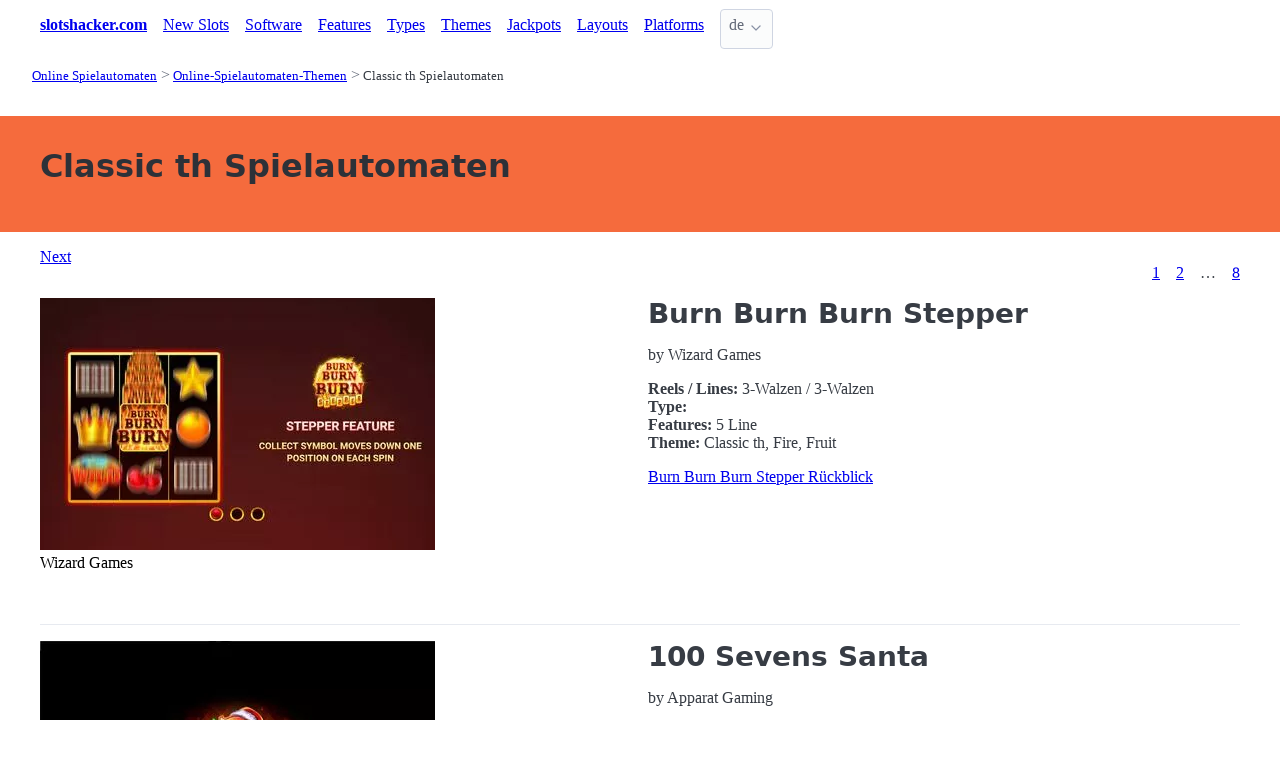

--- FILE ---
content_type: text/html;charset=utf-8
request_url: https://slotshacker.com/classic-th-slots
body_size: 5569
content:
<!DOCTYPE html>
<html lang="de">
<head>
  <link rel="preconnect" href="https://cdn.jsdelivr.net" crossorigin>
    <meta charset="utf-8">
  <meta http-equiv="X-UA-Compatible" content="IE=edge">
  <meta name="viewport" content="width=device-width, initial-scale=1">
  <title>Classic th Online Spielautomaten - SlotsHacker.coml</title>
  <meta name="description" content="" />
  <meta name="author" content="slotshacker.com" />
  <meta rel="author" href="" />
  <meta name="copyright" content="&copy; 2022" />
  <link rel="canonical" href="https://slotshacker.com/classic-th-slots" /> 
  <link rel="alternate" hreflang="en" href="https://slotshacker.com/en/classic-th-slots" /> 
    <link rel="sitemap" type="application/rss+xml" title="Sitemap" href="https://slotshacker.com/sitemap.xml" />


  <link rel="preload" as="style" href="https://cdn.jsdelivr.net/npm/@picocss/pico@2/css/pico.min.css" onload="this.onload=null;this.rel='stylesheet'">
  <noscript>
    <link rel="stylesheet" href="https://cdn.jsdelivr.net/npm/@picocss/pico@2/css/pico.min.css">
  </noscript>

  <link rel="stylesheet" href="/stylesheets/cookieconsent.css" media="print" onload="this.media='all'">  
  
    <script type="text/javascript" src="https://cdn.jsdelivr.net/npm/slick-carousel@1.8.1/slick/slick.min.js"></script>
    <link rel="stylesheet" type="text/css" href="https://cdn.jsdelivr.net/npm/slick-carousel@1.8.1/slick/slick.css"/>

  <meta property="og:title" content="Classic th Online Spielautomaten - SlotsHacker.coml"/>
  <meta property="og:description" content=""/>
  <meta property="og:type" content="article"/>
  <meta property="og:locale" content="de" />

    <!-- Matomo -->
    <script>
      var _paq = window._paq = window._paq || [];
      /* tracker methods like "setCustomDimension" should be called before "trackPageView" */
      _paq.push(['trackPageView']);
      _paq.push(['enableLinkTracking']);
      (function() {
        var u="https://matomo.pointnemo.com/";
        _paq.push(['setTrackerUrl', u+'matomo.php']);
        _paq.push(['setSiteId', '25']);
        var d=document, g=d.createElement('script'), s=d.getElementsByTagName('script')[0];
        g.async=true; g.src=u+'matomo.js'; s.parentNode.insertBefore(g,s);
      })();
    </script>
      <!-- End Matomo Code -->

        

    <link rel="apple-touch-icon" sizes="180x180" href="/favicon/apple-touch-icon.png">
    <link rel="icon" type="image/png" sizes="32x32" href="/favicon/favicon-32x32.png">
    <link rel="icon" type="image/png" sizes="16x16" href="/favicon/favicon-16x16.png">
    <link rel="manifest" href="/favicon/site.webmanifest">    




  <Style>
    .tag {
      color: black;
      border-style: none;
      background-color: YellowGreen;
      padding: 3px 5px 3px 6px;
      font-size: 80%;
    }
  </Style>

</head>
<body>





  <section class="container">
    <nav>
  <ul>
    <li><a href='/' title='Home Page'><strong>slotshacker.com</strong></a></li>

        <li><a class='secondary' href='/slots/new' title=''>New Slots</a></li><li><a class='secondary' href='/software' title=''>Software</a></li><li><a class='secondary' href='/features' title=''>Features</a></li><li><a class='secondary' href='/types' title=''>Types</a></li><li><a class='secondary' href='/themes' title=''>Themes</a></li><li><a class='secondary' href='/jackpots' title=''>Jackpots</a></li><li><a class='secondary' href='/layouts' title=''>Layouts</a></li><li><a class='secondary' href='/platforms' title=''>Platforms</a></li>
        
    <li>
      <details class="dropdown">
        <summary>
          de
        </summary>

        <ul dir="rtl">


            <li><a href="/en/classic-th-slots" >en</a></li>

        </ul>
      </details>
    </li>
  </ul>

</nav>
 




<!-- END NAV -->
    <nav aria-label="breadcrumb">
  <ul>
      <li><a href="/"><small>Online Spielautomaten</small></a>
      <li><a href="/themes"><small>Online-Spielautomaten-Themen</small></a>
      <li><a href="/classic-th-slots" aria-current='page'><small>Classic th Spielautomaten</small></a>
  </ul>
</nav>

  </section>

  <section class="container">
    <div id="live-search-results" class="container"></div>
  </section>

  <section  class="pico-background-pink-600"  style='background-color: #F56B3D; padding-top: 2em; padding-bottom: 2em;'>
    <div class="container "> 
      

    <hgroup>
      <h1>Classic th Spielautomaten</h1>  
      <p></p> 
    </hgroup>  






    </div>
  </section>

  <section class="container">
     



















    <nav class='pagination is-right' role='navigation' aria-label='pagination'><a class='pagination-previous' href='/classic-th-slots/2'>Next</a><ul class='pagination-list' style='list-style-type: none;'><li><a class='pagination-link is-current' aria-label='Goto page 1' a href='/classic-th-slots'>1</a></li><li><a class='pagination-link ' aria-label='Goto page 2' href='/classic-th-slots/2'>2</a></li><li><span class='pagination-ellipsis'>&hellip;</span></li><li><a class='pagination-link ' aria-label='Goto page 86' a href='/classic-th-slots/8'>8</a></li></ul></nav>

   


  <div class="grid">
    
    <div>
        <div>
           <div>
    
                <img src="/images/pics/slots/middle/burn-burn-burn-stepper-10271.webp" alt="">
              
          </div>

         <div>
              <span>Wizard Games</span>        </div>         
  
        </div>



    </div>   

    <div>

      <h2> 
        <!--<a href="/slots/burn-burn-burn-stepper-3-reel-wizard-games">Burn Burn Burn Stepper</a>-->
        Burn Burn Burn Stepper
      </h2>

      <p>
        by Wizard Games
      </p>

      <p>
        <strong>Reels / Lines:</strong> 3-Walzen
         / 
         3-Walzen
         <br>
        <strong>Type:</strong> 

        <br>
        <strong>Features:</strong> 5 Line
        <br>

        <strong>Theme:</strong> Classic th, Fire, Fruit
      </p>

      <a href="/slots/burn-burn-burn-stepper-3-reel-wizard-games" >Burn Burn Burn Stepper Rückblick</a>
      <!--<a href="/slots/burn-burn-burn-stepper-3-reel-wizard-games" >Burn Burn Burn Stepper</a>-->

    </div>    
  </div>    

  <div>
    &nbsp;<br>&nbsp;
    
  </div>

 <hr> 

  <div class="grid">
    
    <div>
        <div>
           <div>
    
                <img src="/images/pics/slots/middle/100-sevens-santa-10260.webp" alt="">
              
          </div>

         <div>
              <span>Apparat Gaming</span>        </div>         
  
        </div>



    </div>   

    <div>

      <h2> 
        <!--<a href="/slots/100-sevens-santa-5-reel-apparat-gaming">100 Sevens Santa</a>-->
        100 Sevens Santa
      </h2>

      <p>
        by Apparat Gaming
      </p>

      <p>
        <strong>Reels / Lines:</strong> 5-Walzen
         / 
         5-Walzen
         <br>
        <strong>Type:</strong> 

        <br>
        <strong>Features:</strong> 100 Line
        <br>

        <strong>Theme:</strong> 777, Christmas, Classic th, Santa
      </p>

      <a href="/slots/100-sevens-santa-5-reel-apparat-gaming" >100 Sevens Santa Rückblick</a>
      <!--<a href="/slots/100-sevens-santa-5-reel-apparat-gaming" >100 Sevens Santa</a>-->

    </div>    
  </div>    

  <div>
    &nbsp;<br>&nbsp;
    
  </div>

 <hr> 

  <div class="grid">
    
    <div>
        <div>
           <div>
    
                <img src="/images/pics/slots/middle/cashn-spins-243-plus-10230.webp" alt="">
              
          </div>

         <div>
              <span>1Spin4Win</span>        </div>         
  
        </div>



    </div>   

    <div>

      <h2> 
        <!--<a href="/slots/cashn-spins-243-plus-1spin4win">Cash'n Spins 243 Plus</a>-->
        Cash'n Spins 243 Plus
      </h2>

      <p>
        by 1Spin4Win
      </p>

      <p>
        <strong>Reels / Lines:</strong> 
         / 
         
         <br>
        <strong>Type:</strong> 

        <br>
        <strong>Features:</strong> 243 Line
        <br>

        <strong>Theme:</strong> Cash, Classic th
      </p>

      <a href="/slots/cashn-spins-243-plus-1spin4win" >Cash'n Spins 243 Plus Rückblick</a>
      <!--<a href="/slots/cashn-spins-243-plus-1spin4win" >Cash'n Spins 243 Plus</a>-->

    </div>    
  </div>    

  <div>
    &nbsp;<br>&nbsp;
    
  </div>

 <hr> 

  <div class="grid">
    
    <div>
        <div>
           <div>
    
                <img src="/images/pics/slots/middle/triple-atm-blitz-10210.webp" alt="">
              
          </div>

         <div>
              <span>Wizard Games</span>        </div>         
  
        </div>



    </div>   

    <div>

      <h2> 
        <!--<a href="/slots/triple-atm-blitz-3-reel-wizard-games">Triple ATM Blitz</a>-->
        Triple ATM Blitz
      </h2>

      <p>
        by Wizard Games
      </p>

      <p>
        <strong>Reels / Lines:</strong> 3-Walzen
         / 
         3-Walzen
         <br>
        <strong>Type:</strong> 

        <br>
        <strong>Features:</strong> 1 Line
        <br>

        <strong>Theme:</strong> Classic th
      </p>

      <a href="/slots/triple-atm-blitz-3-reel-wizard-games" >Triple ATM Blitz Rückblick</a>
      <!--<a href="/slots/triple-atm-blitz-3-reel-wizard-games" >Triple ATM Blitz</a>-->

    </div>    
  </div>    

  <div>
    &nbsp;<br>&nbsp;
    
  </div>

 <hr> 

  <div class="grid">
    
    <div>
        <div>
           <div>
    
                <img src="/images/pics/slots/middle/777-x-mas-gifts-10187.webp" alt="">
              
          </div>

         <div>
              <span>BF Games</span>        </div>         
  
        </div>



    </div>   

    <div>

      <h2> 
        <!--<a href="/slots/777-x-mas-gifts-3-reel-bf-games">777 X-Mas Gifts</a>-->
        777 X-Mas Gifts
      </h2>

      <p>
        by BF Games
      </p>

      <p>
        <strong>Reels / Lines:</strong> 3-Walzen
         / 
         3-Walzen
         <br>
        <strong>Type:</strong> 

        <br>
        <strong>Features:</strong> 5 Line
        <br>

        <strong>Theme:</strong> Christmas, Classic th, Winter
      </p>

      <a href="/slots/777-x-mas-gifts-3-reel-bf-games" >777 X-Mas Gifts Rückblick</a>
      <!--<a href="/slots/777-x-mas-gifts-3-reel-bf-games" >777 X-Mas Gifts</a>-->

    </div>    
  </div>    

  <div>
    &nbsp;<br>&nbsp;
    
  </div>

 <hr> 

  <div class="grid">
    
    <div>
        <div>
           <div>
    
                <img src="/images/pics/slots/middle/the-watchers-luck-10154.webp" alt="">
              
          </div>

         <div>
              <span>StakeLogic</span>        </div>         
  
        </div>



    </div>   

    <div>

      <h2> 
        <!--<a href="/slots/the-watchers-luck-8-reel-stakelogic">The Watcher's Luck</a>-->
        The Watcher's Luck
      </h2>

      <p>
        by StakeLogic
      </p>

      <p>
        <strong>Reels / Lines:</strong> 8-Walzen
         / 
         8-Walzen
         <br>
        <strong>Type:</strong> 

        <br>
        <strong>Features:</strong> 48 Line
        <br>

        <strong>Theme:</strong> Classic th
      </p>

      <a href="/slots/the-watchers-luck-8-reel-stakelogic" >The Watcher's Luck Rückblick</a>
      <!--<a href="/slots/the-watchers-luck-8-reel-stakelogic" >The Watcher's Luck</a>-->

    </div>    
  </div>    

  <div>
    &nbsp;<br>&nbsp;
    
  </div>

 <hr> 

  <div class="grid">
    
    <div>
        <div>
           <div>
    
                <img src="/images/pics/slots/middle/runner-runner-clusterbreaker-10134.webp" alt="">
              
          </div>

         <div>
              <span>StakeLogic</span>        </div>         
  
        </div>



    </div>   

    <div>

      <h2> 
        <!--<a href="/slots/runner-runner-clusterbreaker-6-reel-stakelogic">Runner Runner ClusterBreaker</a>-->
        Runner Runner ClusterBreaker
      </h2>

      <p>
        by StakeLogic
      </p>

      <p>
        <strong>Reels / Lines:</strong> 6-Walzen
         / 
         6-Walzen
         <br>
        <strong>Type:</strong> Cluster Pays, Cascading Reels

        <br>
        <strong>Features:</strong> 
        <br>

        <strong>Theme:</strong> Fruit, Classic th
      </p>

      <a href="/slots/runner-runner-clusterbreaker-6-reel-stakelogic" >Runner Runner ClusterBreaker Rückblick</a>
      <!--<a href="/slots/runner-runner-clusterbreaker-6-reel-stakelogic" >Runner Runner ClusterBreaker</a>-->

    </div>    
  </div>    

  <div>
    &nbsp;<br>&nbsp;
    
  </div>

 <hr> 

  <div class="grid">
    
    <div>
        <div>
           <div>
    
                <img src="/images/pics/slots/middle/finest-fruits-xl-10053.webp" alt="">
              
          </div>

         <div>
              <span>Apparat Gaming</span>        </div>         
  
        </div>



    </div>   

    <div>

      <h2> 
        <!--<a href="/slots/finest-fruits-xl-5-reel-apparat-gaming">Finest Fruits XL</a>-->
        Finest Fruits XL
      </h2>

      <p>
        by Apparat Gaming
      </p>

      <p>
        <strong>Reels / Lines:</strong> 5-Walzen
         / 
         5-Walzen
         <br>
        <strong>Type:</strong> 

        <br>
        <strong>Features:</strong> 40 Line
        <br>

        <strong>Theme:</strong> Sevens Th, Fruit, Classic th, Gem
      </p>

      <a href="/slots/finest-fruits-xl-5-reel-apparat-gaming" >Finest Fruits XL Rückblick</a>
      <!--<a href="/slots/finest-fruits-xl-5-reel-apparat-gaming" >Finest Fruits XL</a>-->

    </div>    
  </div>    

  <div>
    &nbsp;<br>&nbsp;
    
  </div>

 <hr> 

  <div class="grid">
    
    <div>
        <div>
           <div>
    
                <img src="/images/pics/slots/middle/triple-american-blitz-10046.webp" alt="">
              
          </div>

         <div>
              <span>Wizard Gaming</span>        </div>         
  
        </div>



    </div>   

    <div>

      <h2> 
        <!--<a href="/slots/triple-american-blitz-3-reel-wizard-gaming">Triple American Blitz</a>-->
        Triple American Blitz
      </h2>

      <p>
        by Wizard Gaming
      </p>

      <p>
        <strong>Reels / Lines:</strong> 3-Walzen
         / 
         3-Walzen
         <br>
        <strong>Type:</strong> 

        <br>
        <strong>Features:</strong> 5 Line
        <br>

        <strong>Theme:</strong> Classic th, American
      </p>

      <a href="/slots/triple-american-blitz-3-reel-wizard-gaming" >Triple American Blitz Rückblick</a>
      <!--<a href="/slots/triple-american-blitz-3-reel-wizard-gaming" >Triple American Blitz</a>-->

    </div>    
  </div>    

  <div>
    &nbsp;<br>&nbsp;
    
  </div>

 <hr> 

  <div class="grid">
    
    <div>
        <div>
           <div>
    
                <img src="/no-screenshot.png" alt="Screenshot is coming soon">
              
          </div>

         <div>
              <span>Screen Shot is coming soon</span>
        </div>         
  
        </div>



    </div>   

    <div>

      <h2> 
        <!--<a href="/slots/burning-coins-20-5-reel-endorphina">Burning Coins 20</a>-->
        Burning Coins 20
      </h2>

      <p>
        by Endorphina
      </p>

      <p>
        <strong>Reels / Lines:</strong> 5-Walzen
         / 
         5-Walzen
         <br>
        <strong>Type:</strong> 

        <br>
        <strong>Features:</strong> 20 Line
        <br>

        <strong>Theme:</strong> Fruit, Classic th
      </p>

      <a href="/slots/burning-coins-20-5-reel-endorphina" >Burning Coins 20 Rückblick</a>
      <!--<a href="/slots/burning-coins-20-5-reel-endorphina" >Burning Coins 20</a>-->

    </div>    
  </div>    

  <div>
    &nbsp;<br>&nbsp;
    
  </div>

 <hr> 

  <div class="grid">
    
    <div>
        <div>
           <div>
    
                <img src="/images/pics/slots/middle/retro-wins-100-10018.webp" alt="">
              
          </div>

         <div>
              <span>1Spin4Win</span>        </div>         
  
        </div>



    </div>   

    <div>

      <h2> 
        <!--<a href="/slots/retro-wins-100-5-reel-1spin4win">Retro Wins 100</a>-->
        Retro Wins 100
      </h2>

      <p>
        by 1Spin4Win
      </p>

      <p>
        <strong>Reels / Lines:</strong> 5-Walzen
         / 
         5-Walzen
         <br>
        <strong>Type:</strong> 

        <br>
        <strong>Features:</strong> 20 Line, 40 Line, 60 Line, 80 Line, 100 Line
        <br>

        <strong>Theme:</strong> Retro, Classic th, Fruit
      </p>

      <a href="/slots/retro-wins-100-5-reel-1spin4win" >Retro Wins 100 Rückblick</a>
      <!--<a href="/slots/retro-wins-100-5-reel-1spin4win" >Retro Wins 100</a>-->

    </div>    
  </div>    

  <div>
    &nbsp;<br>&nbsp;
    
  </div>

 <hr> 

  <div class="grid">
    
    <div>
        <div>
           <div>
    
                <img src="/images/pics/slots/middle/cash-cascade-–-100-charming-7’s-10020.webp" alt="">
              
          </div>

         <div>
                      </div>         
  
        </div>



    </div>   

    <div>

      <h2> 
        <!--<a href="/slots/cash-cascade-–-100-charming-7s-5-reel-">Cash Cascade – 100 Charming 7’s</a>-->
        Cash Cascade – 100 Charming 7’s
      </h2>

      <p>
        by 
      </p>

      <p>
        <strong>Reels / Lines:</strong> 5-Walzen
         / 
         5-Walzen
         <br>
        <strong>Type:</strong> 

        <br>
        <strong>Features:</strong> 100 Line
        <br>

        <strong>Theme:</strong> Fruit, Retro, Classic th
      </p>

      <a href="/slots/cash-cascade-–-100-charming-7s-5-reel-" >Cash Cascade – 100 Charming 7’s Rückblick</a>
      <!--<a href="/slots/cash-cascade-–-100-charming-7s-5-reel-" >Cash Cascade – 100 Charming 7’s</a>-->

    </div>    
  </div>    

  <div>
    &nbsp;<br>&nbsp;
    
  </div>

 <hr> 

  <div class="grid">
    
    <div>
        <div>
           <div>
    
                <img src="/images/pics/slots/middle/retro-mega-fruits-9956.webp" alt="">
              
          </div>

         <div>
              <span>1Spin4Win</span>        </div>         
  
        </div>



    </div>   

    <div>

      <h2> 
        <!--<a href="/slots/retro-mega-fruits-5-reel-1spin4win">Retro Mega Fruits</a>-->
        Retro Mega Fruits
      </h2>

      <p>
        by 1Spin4Win
      </p>

      <p>
        <strong>Reels / Lines:</strong> 5-Walzen
         / 
         5-Walzen
         <br>
        <strong>Type:</strong> 

        <br>
        <strong>Features:</strong> 1024 Way
        <br>

        <strong>Theme:</strong> Fruit, Retro, Classic th
      </p>

      <a href="/slots/retro-mega-fruits-5-reel-1spin4win" >Retro Mega Fruits Rückblick</a>
      <!--<a href="/slots/retro-mega-fruits-5-reel-1spin4win" >Retro Mega Fruits</a>-->

    </div>    
  </div>    

  <div>
    &nbsp;<br>&nbsp;
    
  </div>

 <hr> 

  <div class="grid">
    
    <div>
        <div>
           <div>
    
                <img src="/images/pics/slots/middle/triple-blitz-7s-9949.webp" alt="">
              
          </div>

         <div>
              <span>Wizard Games</span>        </div>         
  
        </div>



    </div>   

    <div>

      <h2> 
        <!--<a href="/slots/triple-blitz-7s-3-reel-wizard-games">Triple Blitz 7s</a>-->
        Triple Blitz 7s
      </h2>

      <p>
        by Wizard Games
      </p>

      <p>
        <strong>Reels / Lines:</strong> 3-Walzen
         / 
         3-Walzen
         <br>
        <strong>Type:</strong> 

        <br>
        <strong>Features:</strong> 5 Line
        <br>

        <strong>Theme:</strong> Classic th, Sevens Th
      </p>

      <a href="/slots/triple-blitz-7s-3-reel-wizard-games" >Triple Blitz 7s Rückblick</a>
      <!--<a href="/slots/triple-blitz-7s-3-reel-wizard-games" >Triple Blitz 7s</a>-->

    </div>    
  </div>    

  <div>
    &nbsp;<br>&nbsp;
    
  </div>

 <hr> 

  <div class="grid">
    
    <div>
        <div>
           <div>
    
                <img src="/no-screenshot.png" alt="Screenshot is coming soon">
              
          </div>

         <div>
              <span>Screen Shot is coming soon</span>
        </div>         
  
        </div>



    </div>   

    <div>

      <h2> 
        <!--<a href="/slots/in-the-zone-3-reel-elk-studios">In the Zone</a>-->
        In the Zone
      </h2>

      <p>
        by Elk Studios
      </p>

      <p>
        <strong>Reels / Lines:</strong> 3-Walzen
         / 
         3-Walzen
         <br>
        <strong>Type:</strong> 

        <br>
        <strong>Features:</strong> 
        <br>

        <strong>Theme:</strong> Classic th
      </p>

      <a href="/slots/in-the-zone-3-reel-elk-studios" >In the Zone Rückblick</a>
      <!--<a href="/slots/in-the-zone-3-reel-elk-studios" >In the Zone</a>-->

    </div>    
  </div>    

  <div>
    &nbsp;<br>&nbsp;
    
  </div>

 <hr> 

  <div class="grid">
    
    <div>
        <div>
           <div>
    
                <img src="/no-screenshot.png" alt="Screenshot is coming soon">
              
          </div>

         <div>
              <span>Screen Shot is coming soon</span>
        </div>         
  
        </div>



    </div>   

    <div>

      <h2> 
        <!--<a href="/slots/burlesque-show-5-reel-bf-games">Burlesque Show</a>-->
        Burlesque Show
      </h2>

      <p>
        by BF Games
      </p>

      <p>
        <strong>Reels / Lines:</strong> 5-Walzen
         / 
         5-Walzen
         <br>
        <strong>Type:</strong> Fixed Lines

        <br>
        <strong>Features:</strong> 20 Line
        <br>

        <strong>Theme:</strong> Characters, Classic th, Dancing, Show
      </p>

      <a href="/slots/burlesque-show-5-reel-bf-games" >Burlesque Show Rückblick</a>
      <!--<a href="/slots/burlesque-show-5-reel-bf-games" >Burlesque Show</a>-->

    </div>    
  </div>    

  <div>
    &nbsp;<br>&nbsp;
    
  </div>

 <hr> 

  <div class="grid">
    
    <div>
        <div>
           <div>
    
                <img src="/images/pics/slots/middle/lucky-retro-fruits-9800.webp" alt="">
              
          </div>

         <div>
              <span>1Spin4Win</span>        </div>         
  
        </div>



    </div>   

    <div>

      <h2> 
        <!--<a href="/slots/lucky-retro-fruits-5-reel-1spin4win">Lucky Retro Fruits</a>-->
        Lucky Retro Fruits
      </h2>

      <p>
        by 1Spin4Win
      </p>

      <p>
        <strong>Reels / Lines:</strong> 5-Walzen
         / 
         5-Walzen
         <br>
        <strong>Type:</strong> 

        <br>
        <strong>Features:</strong> 243 Line
        <br>

        <strong>Theme:</strong> Classic th, Retro, Sevens Th
      </p>

      <a href="/slots/lucky-retro-fruits-5-reel-1spin4win" >Lucky Retro Fruits Rückblick</a>
      <!--<a href="/slots/lucky-retro-fruits-5-reel-1spin4win" >Lucky Retro Fruits</a>-->

    </div>    
  </div>    

  <div>
    &nbsp;<br>&nbsp;
    
  </div>

 <hr> 

  <div class="grid">
    
    <div>
        <div>
           <div>
    
                <img src="/images/pics/slots/middle/dueling-jokers-dream-drop-9798.webp" alt="">
              
          </div>

         <div>
              <span>Four Leaf Gaming</span>        </div>         
  
        </div>



    </div>   

    <div>

      <h2> 
        <!--<a href="/slots/dueling-jokers-dream-drop-8-reel-four-leaf-gaming">Dueling Jokers - Dream Drop</a>-->
        Dueling Jokers - Dream Drop
      </h2>

      <p>
        by Four Leaf Gaming
      </p>

      <p>
        <strong>Reels / Lines:</strong> 8-Walzen
         / 
         8-Walzen
         <br>
        <strong>Type:</strong> Cluster Pays

        <br>
        <strong>Features:</strong> 
        <br>

        <strong>Theme:</strong> Classic th, Fruit
      </p>

      <a href="/slots/dueling-jokers-dream-drop-8-reel-four-leaf-gaming" >Dueling Jokers - Dream Drop Rückblick</a>
      <!--<a href="/slots/dueling-jokers-dream-drop-8-reel-four-leaf-gaming" >Dueling Jokers - Dream Drop</a>-->

    </div>    
  </div>    

  <div>
    &nbsp;<br>&nbsp;
    
  </div>

 <hr> 

  <div class="grid">
    
    <div>
        <div>
           <div>
    
                <img src="/images/pics/slots/middle/lucky-streak-1000-9750.webp" alt="">
              
          </div>

         <div>
              <span>Endorphina</span>        </div>         
  
        </div>



    </div>   

    <div>

      <h2> 
        <!--<a href="/slots/lucky-streak-1000-3-reel-endorphina">Lucky Streak 1000</a>-->
        Lucky Streak 1000
      </h2>

      <p>
        by Endorphina
      </p>

      <p>
        <strong>Reels / Lines:</strong> 3-Walzen
         / 
         3-Walzen
         <br>
        <strong>Type:</strong> 

        <br>
        <strong>Features:</strong> 
        <br>

        <strong>Theme:</strong> Sevens Th, Classic th
      </p>

      <a href="/slots/lucky-streak-1000-3-reel-endorphina" >Lucky Streak 1000 Rückblick</a>
      <!--<a href="/slots/lucky-streak-1000-3-reel-endorphina" >Lucky Streak 1000</a>-->

    </div>    
  </div>    

  <div>
    &nbsp;<br>&nbsp;
    
  </div>

 <hr> 

  <div class="grid">
    
    <div>
        <div>
           <div>
    
                <img src="/images/pics/slots/middle/classic-christmas-hold-and-win-9707.webp" alt="">
              
          </div>

         <div>
              <span>1Spin4Win</span>        </div>         
  
        </div>



    </div>   

    <div>

      <h2> 
        <!--<a href="/slots/classic-christmas-hold-and-win-3-reel-1spin4win">Classic Christmas Hold And Win</a>-->
        Classic Christmas Hold And Win
      </h2>

      <p>
        by 1Spin4Win
      </p>

      <p>
        <strong>Reels / Lines:</strong> 3-Walzen
         / 
         3-Walzen
         <br>
        <strong>Type:</strong> 

        <br>
        <strong>Features:</strong> 27 Line
        <br>

        <strong>Theme:</strong> Christmas, Classic th, Fruit
      </p>

      <a href="/slots/classic-christmas-hold-and-win-3-reel-1spin4win" >Classic Christmas Hold And Win Rückblick</a>
      <!--<a href="/slots/classic-christmas-hold-and-win-3-reel-1spin4win" >Classic Christmas Hold And Win</a>-->

    </div>    
  </div>    

  <div>
    &nbsp;<br>&nbsp;
    
  </div>

 <hr> 

  <div class="grid">
    
    <div>
        <div>
           <div>
    
                <img src="/images/pics/slots/middle/arctic-spin-9656.webp" alt="">
              
          </div>

         <div>
              <span>TrueLab Games</span>        </div>         
  
        </div>



    </div>   

    <div>

      <h2> 
        <!--<a href="/slots/arctic-spin-3-reel-truelab-games">Arctic Spin</a>-->
        Arctic Spin
      </h2>

      <p>
        by TrueLab Games
      </p>

      <p>
        <strong>Reels / Lines:</strong> 3-Walzen
         / 
         3-Walzen
         <br>
        <strong>Type:</strong> Variable Paylines

        <br>
        <strong>Features:</strong> 27 Line
        <br>

        <strong>Theme:</strong> Classic th, cherries
      </p>

      <a href="/slots/arctic-spin-3-reel-truelab-games" >Arctic Spin Rückblick</a>
      <!--<a href="/slots/arctic-spin-3-reel-truelab-games" >Arctic Spin</a>-->

    </div>    
  </div>    

  <div>
    &nbsp;<br>&nbsp;
    
  </div>

 <hr> 

  <div class="grid">
    
    <div>
        <div>
           <div>
    
                <img src="/images/pics/slots/middle/million-777-bells-9601.webp" alt="">
              
          </div>

         <div>
              <span>Red Rake Gaming</span>        </div>         
  
        </div>



    </div>   

    <div>

      <h2> 
        <!--<a href="/slots/million-777-bells-6-reel-red-rake-gaming">Million 777 Bells</a>-->
        Million 777 Bells
      </h2>

      <p>
        by Red Rake Gaming
      </p>

      <p>
        <strong>Reels / Lines:</strong> 6-Walzen
         / 
         6-Walzen
         <br>
        <strong>Type:</strong> Cascading Reels

        <br>
        <strong>Features:</strong> 
        <br>

        <strong>Theme:</strong> Classic th, Bell
      </p>

      <a href="/slots/million-777-bells-6-reel-red-rake-gaming" >Million 777 Bells Rückblick</a>
      <!--<a href="/slots/million-777-bells-6-reel-red-rake-gaming" >Million 777 Bells</a>-->

    </div>    
  </div>    

  <div>
    &nbsp;<br>&nbsp;
    
  </div>

 <hr> 

  <div class="grid">
    
    <div>
        <div>
           <div>
    
                <img src="/images/pics/slots/middle/fire-fruits-fusion-9539.webp" alt="">
              
          </div>

         <div>
              <span>Mancala Gaming</span>        </div>         
  
        </div>



    </div>   

    <div>

      <h2> 
        <!--<a href="/slots/fire-fruits-fusion-5-reel-mancala-gaming">Fire Fruits Fusion</a>-->
        Fire Fruits Fusion
      </h2>

      <p>
        by Mancala Gaming
      </p>

      <p>
        <strong>Reels / Lines:</strong> 5-Walzen
         / 
         5-Walzen
         <br>
        <strong>Type:</strong> 

        <br>
        <strong>Features:</strong> 10 Line
        <br>

        <strong>Theme:</strong> Fruit, Classic th
      </p>

      <a href="/slots/fire-fruits-fusion-5-reel-mancala-gaming" >Fire Fruits Fusion Rückblick</a>
      <!--<a href="/slots/fire-fruits-fusion-5-reel-mancala-gaming" >Fire Fruits Fusion</a>-->

    </div>    
  </div>    

  <div>
    &nbsp;<br>&nbsp;
    
  </div>

 <hr> 

  <div class="grid">
    
    <div>
        <div>
           <div>
    
                <img src="/no-screenshot.png" alt="Screenshot is coming soon">
              
          </div>

         <div>
              <span>Screen Shot is coming soon</span>
        </div>         
  
        </div>



    </div>   

    <div>

      <h2> 
        <!--<a href="/slots/777-winter-hit-3-reel-bf-games">777 Winter Hit</a>-->
        777 Winter Hit
      </h2>

      <p>
        by BF Games
      </p>

      <p>
        <strong>Reels / Lines:</strong> 3-Walzen
         / 
         3-Walzen
         <br>
        <strong>Type:</strong> 

        <br>
        <strong>Features:</strong> 5 Line
        <br>

        <strong>Theme:</strong> Classic th, Winter, Fruit
      </p>

      <a href="/slots/777-winter-hit-3-reel-bf-games" >777 Winter Hit Rückblick</a>
      <!--<a href="/slots/777-winter-hit-3-reel-bf-games" >777 Winter Hit</a>-->

    </div>    
  </div>    

  <div>
    &nbsp;<br>&nbsp;
    
  </div>

 <hr> 

  <div class="grid">
    
    <div>
        <div>
           <div>
    
                <img src="/images/pics/slots/middle/road-2-cash-9425.webp" alt="">
              
          </div>

         <div>
              <span>BF Games</span>        </div>         
  
        </div>



    </div>   

    <div>

      <h2> 
        <!--<a href="/slots/road-2-cash-3-reel-bf-games">Road 2 Cash</a>-->
        Road 2 Cash
      </h2>

      <p>
        by BF Games
      </p>

      <p>
        <strong>Reels / Lines:</strong> 3-Walzen
         / 
         3-Walzen
         <br>
        <strong>Type:</strong> 

        <br>
        <strong>Features:</strong> 1 Line
        <br>

        <strong>Theme:</strong> Classic th
      </p>

      <a href="/slots/road-2-cash-3-reel-bf-games" >Road 2 Cash Rückblick</a>
      <!--<a href="/slots/road-2-cash-3-reel-bf-games" >Road 2 Cash</a>-->

    </div>    
  </div>    

  <div>
    &nbsp;<br>&nbsp;
    
  </div>

 <hr> 
 







      </section>

  <section class="container">
    
  <div>


        <h3><a href="/slots/new">New Slots</a></h3> 

        <ul></i></span><a href='/slots/lucky-fortune-tree-pragmatic-play' class=''>Lucky Fortune Tree Spielautomaten Überprüfung </a> <a href='/slots/smoking-dragon-5-reel-hacksaw-gaming' class=''>Smoking Dragon Spielautomaten Überprüfung </a> <a href='/slots/hot-tuna-pragmatic-play' class=''>Hot Tuna Spielautomaten Überprüfung </a> <a href='/slots/cat-waifu-5-reel-truelab-games' class=''>Cat Waifu Spielautomaten Überprüfung </a> <a href='/slots/valentines-gifts-dice-3-reel-bf-games' class=''>Valentine’s Gifts Dice Spielautomaten Überprüfung </a> <a href='/slots/golden-joker-fortune-5-reel-1spin4win' class=''>Golden Joker Fortune Spielautomaten Überprüfung </a> <a href='/slots/the-king-of-social-media-5-reel-betsoft' class=''>The King of Social Media Spielautomaten Überprüfung </a> <a href='/slots/monopoly-deluxe-big-time-gaming' class=''>Monopoly Deluxe Spielautomaten Überprüfung </a> <a href='/slots/wheel-of-happiness-pragmatic-play' class=''>Wheel of Happiness Spielautomaten Überprüfung </a> <a href='/slots/donny-and-danny-5-reel-hacksaw-gaming' class=''>Donny and Danny Spielautomaten Überprüfung </a> 
      



  </div>

  <div>


        <h3>
          <a href="/slots">Spielautomaten-Index </a>
        </h3> 
      
        <ul>
          <li><span></i></span><a href='/slots/new' class=''> </a> 
          
        </ul>  



  </div>

  <div>


        <h3>
          <a href="/themes">Spielautomaten-Themen </a>
        </h3>
        <div<a href='/tuna-slots' class='tag is-primary'>Tuna </a> <a href='/monopoly-slots' class='tag is-primary'>Monopoly </a> <a href='/social-media-slots' class='tag is-primary'>Social Media </a> <a href='/anaconda-slots' class='tag is-primary'>Anaconda </a> <a href='/comics-slots' class='tag is-primary'>Comics </a> <a href='/pegasus-slots' class='tag is-primary'>Pegasus </a> <a href='/ares-slots' class='tag is-primary'>Ares </a> <a href='/alpine-slots' class='tag is-primary'>Alpine </a> <a href='/777-slots' class='tag is-primary'>777 </a> <a href='/giraffe-slots' class='tag is-primary'>Giraffe </a> <a href='/troy-slots' class='tag is-primary'>Troy </a> <a href='/squirrel-slots' class='tag is-primary'>squirrel </a> <a href='/dinosaurs-slots' class='tag is-primary'>Dinosaurs </a> <a href='/wishing-tree-slots' class='tag is-primary'>Wishing Tree </a> <a href='/poseidon-slots' class='tag is-primary'>Poseidon </a> <a href='/club-slots' class='tag is-primary'>Club </a> <a href='/olympus-slots' class='tag is-primary'>Olympus </a> <a href='/hippo-slots' class='tag is-primary'>Hippo </a> <a href='/avalon-slots' class='tag is-primary'>Avalon </a> <a href='/rainbow-slots' class='tag is-primary'>Rainbow </a> <a href='/coyote-slots' class='tag is-primary'>Coyote </a> <a href='/funky-slots' class='tag is-primary'>Funky </a> <a href='/princess-slots' class='tag is-primary'>Princess </a> <a href='/haunted-slots' class='tag is-primary'>Haunted </a> <a href='/ballet-slots' class='tag is-primary'>ballet </a> <a href='/marlin-slots' class='tag is-primary'>Marlin </a> <a href='/pizza-slots' class='tag is-primary'>Pizza </a> <a href='/samba-slots' class='tag is-primary'>Samba </a> <a href='/banana-slots' class='tag is-primary'>Banana </a> <a href='/midgard-slots' class='tag is-primary'>Midgard </a> <a href='/waterfall-slots' class='tag is-primary'>Waterfall </a> <a href='/characters-slots' class='tag is-primary'>Characters </a> <a href='/gold-city-slots' class='tag is-primary'>Gold City </a> <a href='/wheel-slots' class='tag is-primary'>Wheel </a> <a href='/vault-slots' class='tag is-primary'>Vault </a> <a href='/crack-the-vault-slots' class='tag is-primary'>Crack the Vault </a> <a href='/indiana-jones-slots' class='tag is-primary'>indiana Jones </a> <a href='/ox-slots' class='tag is-primary'>Ox </a> <a href='/ottomans-slots' class='tag is-primary'>Ottomans </a> <a href='/cupid-slots' class='tag is-primary'>Cupid </a> <a href='/capibara-slots' class='tag is-primary'>Capibara </a> <a href='/duel-slots' class='tag is-primary'>Duel </a> <a href='/olympus-lightning-slots' class='tag is-primary'>Olympus. Lightning </a> <a href='/doom-slots' class='tag is-primary'>Doom </a> <a href='/gang-slots' class='tag is-primary'>Gang </a> <a href='/serpent-slots' class='tag is-primary'>Serpent </a> <a href='/duck-slots' class='tag is-primary'>Duck </a> <a href='/pandora-slots' class='tag is-primary'>Pandora </a> <a href='/spartacus-slots' class='tag is-primary'>Spartacus </a> <a href='/storm-slots' class='tag is-primary'>Storm </a> 


  </div>


  </section>

  <footer class="container">
    


<div class="grid">
  
  <div>     

    <p>New Games</p>
    <ul>
        <li><a href='/slots/donny-and-danny-5-reel-hacksaw-gaming' >Donny and Danny</a>
        <li><a href='/slots/wheel-of-happiness-pragmatic-play' >Wheel of Happiness</a>
        <li><a href='/slots/monopoly-deluxe-big-time-gaming' >Monopoly Deluxe</a>
        <li><a href='/slots/the-king-of-social-media-5-reel-betsoft' >The King of Social Media</a>
        <li><a href='/slots/golden-joker-fortune-5-reel-1spin4win' >Golden Joker Fortune</a>
        <li><a href='/slots/valentines-gifts-dice-3-reel-bf-games' >Valentine’s Gifts Dice</a>
        <li><a href='/slots/cat-waifu-5-reel-truelab-games' >Cat Waifu</a>
        <li><a href='/slots/hot-tuna-pragmatic-play' >Hot Tuna</a>
        <li><a href='/slots/smoking-dragon-5-reel-hacksaw-gaming' >Smoking Dragon</a>
        <li><a href='/slots/lucky-fortune-tree-pragmatic-play' >Lucky Fortune Tree</a>
    </ul>

  </div>

  <div>

    <p>New Casinos</p>
    <ul>
    </ul>

  </div>

  <div>

    <p>New Affprogram</p>
    <ul>
    </ul>

  </div>

</div>


<div class="grid">

  <div>     


      

  </div>

  <div>


      

  </div>
 
  <div>

      
 
  </div>

</div>


<div class="grid">

  <div>
      
      <div></div>
      
        <ul>


          

        </ul>

        <p>
          &nbsp;&nbsp;
        </p>

        <p> 
          2022 <a href="/" >slotshacker.com</a>
        </p> 

  </div>

  <div>

  </div>
 
  <div>

    <p>18+</p>
    <ul>
      <li><a href="https://www.begambleaware.org/" title="BeGambleAware®: Gambling Help &amp; Gambling Addiction"  target="_blank">BeGambleAware.org</a></li>
      <li><a href="https://www.gamcare.org.uk/" title="GamCare - The leading provider of support for anyone affected by problem gambling in Great Britain"  target="_blank">gamcare.org.uk</a>
    </ul>
 
  </div>
</div>









  </footer>  

  <!--
      <section>
        <div>
        </div>
      </div>
  -->


  

  <script defer src="/javascripts/live-search.js"></script>
  <script defer src="/javascripts/cookieconsent.js"></script>
  <script defer src="/javascripts/cookieconsent-init.js"></script>



  
</body>




